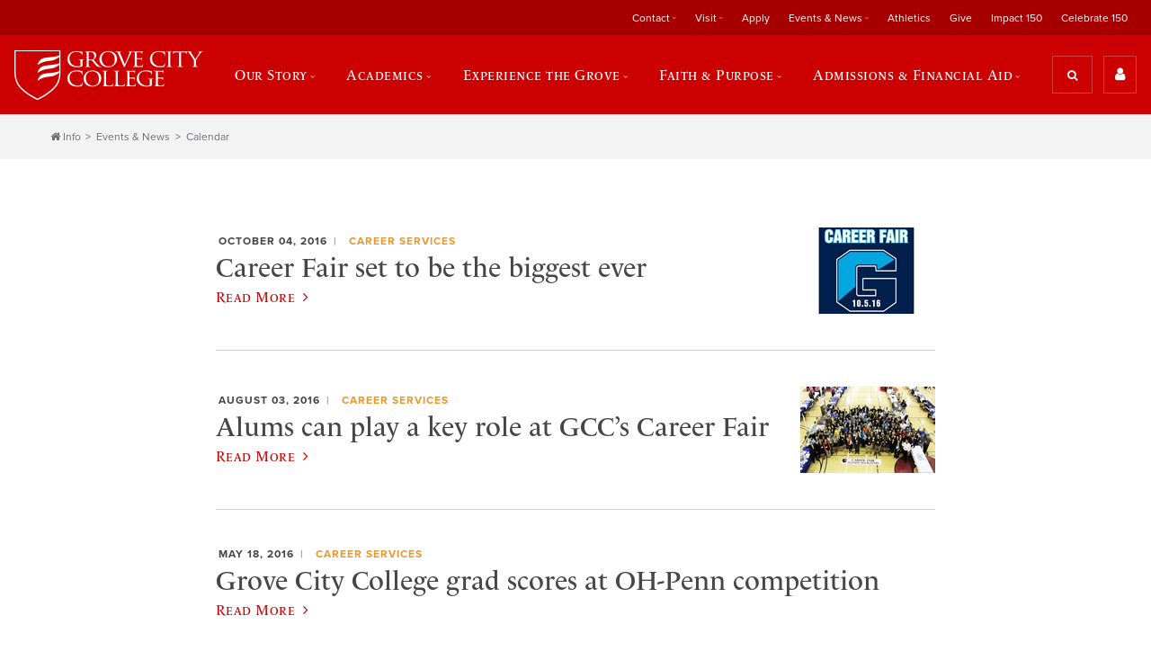

--- FILE ---
content_type: text/html; charset=utf-8
request_url: https://www.gcc.edu/Home/News-Archive/News-Article/PgrID/1699/PageID/9/pid/1699/evl/0/categoryid/56/categoryname/career-services
body_size: 71713
content:
<!DOCTYPE html>
<html  lang="en-US">
<head id="Head"><meta content="text/html; charset=UTF-8" http-equiv="Content-Type" />

<meta name="viewport" content="width=device-width, initial-scale=1.0">

<link rel="stylesheet" href="https://use.typekit.net/ici6coc.css">

<link rel="stylesheet" href="https://use.fontawesome.com/4fae62d6ea.css">

<!-- begin CBE code -->
<script>
    (function(a,b,c,d,e,f,g) {
    a[e] = a[e] || function() {(a[e].q = a[e].q || []).push(arguments)};f=b.createElement(c);
    g=b.getElementsByTagName(c)[0];f.async=1;f.src=d+"/cbe/cbe.js";g.parentNode.insertBefore(f,g);
    })(window,document,"script","https://cbe.capturehighered.net","_cbe");

    _cbe("create","e0d51135");
    _cbe("log","pageview");
</script>
<!-- end CBE code -->

<!-- Google Tag Manager -->
<script>(function(w,d,s,l,i){w[l]=w[l]||[];w[l].push({'gtm.start':
new Date().getTime(),event:'gtm.js'});var f=d.getElementsByTagName(s)[0],
j=d.createElement(s),dl=l!='dataLayer'?'&l='+l:'';j.async=true;j.src=
'https://www.googletagmanager.com/gtm.js?id='+i+dl;f.parentNode.insertBefore(j,f);
})(window,document,'script','dataLayer','GTM-P2XJBWZ');</script>
<!-- End Google Tag Manager -->

<!-- Google tag (gtag.js) -->
<script async src="https://www.googletagmanager.com/gtag/js?id=G-SDG851JYLH"></script>
<script>
  window.dataLayer = window.dataLayer || [];
  function gtag(){dataLayer.push(arguments);}
  gtag('js', new Date());

  gtag('config', 'G-SDG851JYLH');
</script>
<!-- End Google tag (gtag.js) -->
<title>
	 Grove City College
</title><meta id="MetaRobots" name="ROBOTS" content="INDEX, FOLLOW" /><link href="/Resources/Shared/stylesheets/dnndefault/7.0.0/default.css?cdv=1222" type="text/css" rel="stylesheet"/><link href="/Resources/Search/SearchSkinObjectPreview.css?cdv=1222" type="text/css" rel="stylesheet"/><link href="/Portals/_default/skins/grove/skin.css?cdv=1222" type="text/css" rel="stylesheet"/><link href="/DesktopModules/EasyDNNnews/Templates/_default/Ozone/Ozone.css?cdv=1222" type="text/css" rel="stylesheet"/><link href="/Portals/0/portal.css?cdv=1222" type="text/css" rel="stylesheet"/><link href="/DesktopModules/EasyDNNNews/static/rateit/css/rateit.css?cdv=1222" type="text/css" rel="stylesheet"/><link href="/DesktopModules/EasyDNNNews/static/common/common.css?cdv=1222" type="text/css" rel="stylesheet"/><script src="/DesktopModules/EasyDNNNews/static/eds_jquery/eds_jq.js?cdv=1222" type="text/javascript"></script><script src="/Resources/libraries/jQuery/03_05_01/jquery.js?cdv=1222" type="text/javascript"></script><script src="/Resources/libraries/jQuery-Migrate/03_02_00/jquery-migrate.js?cdv=1222" type="text/javascript"></script><script src="/Resources/libraries/jQuery-UI/01_12_01/jquery-ui.js?cdv=1222" type="text/javascript"></script><link rel='SHORTCUT ICON' href='/Portals/0/favicon2.ico?ver=YAYNUauHSRuGuyTHR0TUjA%3d%3d' type='image/x-icon' /><meta name="eds__GmapsInitData" content="{&quot;instanceGlobal&quot;:&quot;EasyDnnSolutions1_1_instance&quot;,&quot;google&quot;:{&quot;maps&quot;:{&quot;api&quot;:{&quot;key&quot;:&quot;&quot;,&quot;libraries&quot;:[&quot;geometry&quot;,&quot;places&quot;]}}}}" /><script async type='text/javascript' src='https://dnnapi.com/analytics/js/2026256.js'></script><meta name="viewport" content="initial-scale=1.0,width=device-width" /></head>
<body id="Body">
    
    <form method="post" action="/Home/News-Archive/News-Article/PgrID/1699/PageID/9/pid/1699/evl/0/categoryid/56/categoryname/career-services" id="Form" enctype="multipart/form-data">
<div class="aspNetHidden">
<input type="hidden" name="__EVENTTARGET" id="__EVENTTARGET" value="" />
<input type="hidden" name="__EVENTARGUMENT" id="__EVENTARGUMENT" value="" />
<input type="hidden" name="__VIEWSTATE" id="__VIEWSTATE" value="e4e/0kqjfgsYBtr9z1gQVUIt7Tm2Ob2K9Mu/VTjMByON+34v609e6ktUnHOfdHuQkHJmwH1FrfZx/5tnH81/XEotu6UCDAF3EtDiBJdP2wpObU3OQgAs5+QaYw71bYhh89GUvmuqORCf+fj9kfmPh4OqHLzed2NJsQQXOY4zy7OvshA85GqSLLmsAfIL+xU0WRl+oQhjb/rUMOyCSZM+nLNHZiREmcczq2dvNGwqQl0Hk8D1ChiKPzAPauJGeg64cgU7oAC8j5jzOrrcpGjYCzyRkTsx7yz6H26sgZXQ1vNlpIuTYvQcMmsx+4IV6Ik2CNrXYUDlHs3X1+AtubP/eh0D26wqxNoLNvxyoQbkOyeYWf09B8yenR9Q1BjjkuqBu4Jum8ng0yg6tMzI4TIxPGvI2Rw=" />
</div>

<script type="text/javascript">
//<![CDATA[
var theForm = document.forms['Form'];
if (!theForm) {
    theForm = document.Form;
}
function __doPostBack(eventTarget, eventArgument) {
    if (!theForm.onsubmit || (theForm.onsubmit() != false)) {
        theForm.__EVENTTARGET.value = eventTarget;
        theForm.__EVENTARGUMENT.value = eventArgument;
        theForm.submit();
    }
}
//]]>
</script>


<script src="/WebResource.axd?d=pynGkmcFUV0HBrEA_6dLNjkIOw0VpiNUBwt2OjmVqJcwBiO-FGHDmmBQHTM1&amp;t=638285921964787378" type="text/javascript"></script>


<script src="/ScriptResource.axd?d=NJmAwtEo3Io-YqBJ9v2sLVXnv6nko9rO5nvujHlTNskRouLI_O-P_p4lf-x1MT_2wiQO6ditr3FQX0N3fILSdqlhLfDdvoZs3NVBwBAH3BKLQ843Pa2ozl8cv7yORbSuf8baMg2&amp;t=13798092" type="text/javascript"></script>
<script src="/ScriptResource.axd?d=dwY9oWetJoK3AbdxoJPqoljy77W6aSoInOUiFM43e_16lpQsOAPwF9MuZqnKYTmo3-5foz6nMoFQ-z2cRIuwhsH4fEU57iWMyweMKYmV95q__Kj1EtB1gFBSuG2zcA-pLIGsTFHI7Z7NSz7R0&amp;t=13798092" type="text/javascript"></script>
<div class="aspNetHidden">

	<input type="hidden" name="__VIEWSTATEGENERATOR" id="__VIEWSTATEGENERATOR" value="CA0B0334" />
	<input type="hidden" name="__VIEWSTATEENCRYPTED" id="__VIEWSTATEENCRYPTED" value="" />
	<input type="hidden" name="__EVENTVALIDATION" id="__EVENTVALIDATION" value="qXIVYPpNz43D1c66Lqq+4W4UYeN/Xm7q5/YQr6CoRhGpwdFhP8EUrw8SMlBrblk0k/Jzbz2qFbnO6bsqdJ2lVYxzw4H2Ao3BcrtdkOeyKp3RjbcwLlbIl+xOSdnBu23NQKJmWSI/r6XGJUQvscByf/NIfis=" />
</div><script src="/js/dnn.js?cdv=1222" type="text/javascript"></script><script src="/js/dnn.modalpopup.js?cdv=1222" type="text/javascript"></script><script src="/js/dnncore.js?cdv=1222" type="text/javascript"></script><script src="/Resources/Search/SearchSkinObjectPreview.js?cdv=1222" type="text/javascript"></script><script src="/js/dnn.servicesframework.js?cdv=1222" type="text/javascript"></script><script src="/DesktopModules/EasyDNNNews/static/rateit/js/jquery.rateit_2.2.js?cdv=1222" type="text/javascript"></script><script src="/DesktopModules/EasyDNNNews/static/EasyDnnSolutions/EasyDnnSolutions_1.1_2.2.js?cdv=1222" type="text/javascript"></script>
<script type="text/javascript">
//<![CDATA[
Sys.WebForms.PageRequestManager._initialize('ScriptManager', 'Form', [], [], [], 90, '');
//]]>
</script>

        
        
        



<!-- Google Tag Manager (noscript) -->
<noscript>
<iframe src="https://www.googletagmanager.com/ns.html?id=GTM-P2XJBWZ" height="0" width="0" style="display:none;visibility:hidden"></iframe>
</noscript>
<!-- End Google Tag Manager (noscript) -->

<div class="overflow">
    <header>
    <div class="secondary">
        <div class="wrapper">
            <a href="/" class="logo">
                <img src="/Portals/0/gcc-logo-primary-1x.png" alt="logo" class="logo__img" />
            </a>
            <!-- Secondary Navigation -->
            <!-- Secondary Navigation -->

<nav class="secondary__nav">
    <ul class="secondary__list">
  <li class="secondary__item" data-state="inactive"><a class="secondary__link" data-state="inactive" href="https://www.gcc.edu/Info/Contact">Contact</a><ul class="secondary__list--child" style="display: none;">
      <li class="secondary__item--child"><a class="secondary__link--child" href="https://www.gcc.edu/Info/Contact/Request-Information">Request Information</a></li>
      <li class="secondary__item--child"><a class="secondary__link--child" href="https://www.gcc.edu/Info/Contact/Staff-Directory">Staff Directory</a></li>
      <li class="secondary__item--child"><a class="secondary__link--child" href="https://www.gcc.edu/Home/Academics/Faculty-Directory">Faculty Directory</a></li>
      <li class="secondary__item--child"><a class="secondary__link--child" href="https://www.gcc.edu/Utility/Offices/Offices-of-Marketing-Communications/Media-Kit">Media Kit</a></li>
      <li class="secondary__item--child"><a class="secondary__link--child" href="https://www.gcc.edu/Info/Contact">Contact Us</a></li>
    </ul>
  </li>
  <li class="secondary__item" data-state="inactive"><a class="secondary__link" data-state="inactive" href="https://www.gcc.edu/Info/Visit">Visit</a><ul class="secondary__list--child" style="display: none;">
      <li class="secondary__item--child"><a class="secondary__link--child" href="https://www.gcc.edu/Info/Visit">Visit Us</a></li>
      <li class="secondary__item--child"><a class="secondary__link--child" href="https://www.gcc.edu/Info/Visit/Daily-Visit-Options">Daily Visit Options</a></li>
      <li class="secondary__item--child"><a class="secondary__link--child" href="https://www.gcc.edu/Info/Visit/Open-Houses">Open Houses</a></li>
      <li class="secondary__item--child"><a class="secondary__link--child" href="https://www.youvisit.com/tour/grovecitycollege">Virtual Tour</a></li>
      <li class="secondary__item--child"><a class="secondary__link--child" href="https://www.gcc.edu/Info/Visit/Group-Visit">Group Visit</a></li>
      <li class="secondary__item--child"><a class="secondary__link--child" href="https://www.gcc.edu/Info/Visit/Summer-Camps">Summer Camps</a></li>
      <li class="secondary__item--child"><a class="secondary__link--child" href="https://www.gcc.edu/Info/Visit/Meet-us-on-the-road">Meet us on the road</a></li>
      <li class="secondary__item--child"><a class="secondary__link--child" href="https://www.gcc.edu/Info/Visit/Driving-Directions">Driving Directions</a></li>
      <li class="secondary__item--child"><a class="secondary__link--child" href="http://www.gcc.edu/Portals/0/GCC-CampusMap.pdf">Campus Map</a></li>
      <li class="secondary__item--child"><a class="secondary__link--child" href="https://www.gcc.edu/Info/Visit/Accommodations">Accommodations</a></li>
      <li class="secondary__item--child"><a class="secondary__link--child" href="https://www.gcc.edu/Info/Visit/Dining">Dining</a></li>
      <li class="secondary__item--child"><a class="secondary__link--child" href="https://www.gcc.edu/Info/Visit/Regional-Attractions">Regional Attractions</a></li>
    </ul>
  </li>
  <li class="secondary__item" data-state="inactive"><a class="secondary__link" data-state="inactive" href="https://www.gcc.edu/Home/Admissions-Financial-Aid/Applying-to-Grove-City-College">Apply</a></li>
  <li class="secondary__item" data-state="inactive"><a class="secondary__link" data-state="inactive" href="https://www.gcc.edu/Info/Events-News">Events &amp; News</a><ul class="secondary__list--child" style="display: none;">
      <li class="secondary__item--child"><a class="secondary__link--child" href="https://www.gcc.edu/Info/Events-News">Events &amp; News</a></li>
      <li class="secondary__item--child"><a class="secondary__link--child" href="http://alumni.gcc.edu/s/1472/17/events.aspx?sid=1472&amp;gid=1&amp;pgid=1266">Alumni &amp; Friends Events</a></li>
      <li class="secondary__item--child"><a class="secondary__link--child" href="https://www.gcc.edu/Info/Events-News/Calendar">Calendar</a></li>
      <li class="secondary__item--child"><a class="secondary__link--child" href="https://www.gcc.edu/Info/Visit/Open-Houses">Open Houses</a></li>
      <li class="secondary__item--child"><a class="secondary__link--child" href="https://www.gcc.edu/Info/Events-News/Commencement-2026">Commencement 2026</a></li>
      <li class="secondary__item--child"><a class="secondary__link--child" href="https://www.gcc.edu/Info/Events-News/Commencement-Archive">Commencement Archive</a></li>
      <li class="secondary__item--child"><a class="secondary__link--child" href="https://www.gcc.edu/Info/Events-News/Student-Publications">Student Publications</a></li>
      <li class="secondary__item--child"><a class="secondary__link--child" href="https://www.gcc.edu/Utility/Offices/Offices-of-Marketing-Communications/Media-Coverage">Media Coverage</a></li>
      <li class="secondary__item--child"><a class="secondary__link--child" href="https://www.gcc.edu/Info/Events-News/News-Releases">News Releases</a></li>
      <li class="secondary__item--child"><a class="secondary__link--child" href="https://issuu.com/grovecitycollege/stacks/99fbe0dc411946b391de90047c479d2e">GeDunk Alumni Magazine</a></li>
      <li class="secondary__item--child"><a class="secondary__link--child" href="https://www.gcc.edu/Info/Events-News/Live-Recorded-Events">Live &amp; Recorded Events</a></li>
      <li class="secondary__item--child"><a class="secondary__link--child" href="https://www.gcc.edu/Info/Events-News/Life-of-the-Mind-Lectures">Life of the Mind Lectures</a></li>
    </ul>
  </li>
  <li class="secondary__item" data-state="inactive"><a class="secondary__link" data-state="inactive" href="http://athletics.gcc.edu/">Athletics</a></li>
  <li class="secondary__item" data-state="inactive"><a class="secondary__link" data-state="inactive" href="https://securelb.imodules.com/s/1472/index.aspx?sid=1472&amp;gid=1&amp;pgid=683&amp;cid=1644">Give</a></li>
  <li class="secondary__item" data-state="inactive"><a class="secondary__link" data-state="inactive" href="https://www.giving.gcc.edu/s/1472/23/home.aspx">Impact 150</a></li>
  <li class="secondary__item" data-state="inactive"><a class="secondary__link" data-state="inactive" href="https://www.gcc.edu/Celebrate-150">Celebrate 150</a></li>
</ul>
</nav>
        </div>
    </div>

    <div class="primary">
        <div class="wrapper">
            <a href="/" class="logo">
                <img src="/Portals/0/gcc-logo-primary-1x.png" alt="logo" class="logo__img" />
            </a>

            <!-- Primary Navigation -->
            <!-- Primary Navigation -->

<nav class="primary__nav">
    <ul class="primary__list">
  <div class="close-btn" data-state="inactive"><img srcset="/Portals/0/Images/close-icon-1x.png, /Portals/0/Images/close-icon-2x.png 2x" src="/Portals/0/Images/close-icon-1x.png.png" alt="close"></div>
  <li class="primary__item" data-state="inactive"><a class="primary__link" data-state="inactive" href="https://www.gcc.edu/Home/Our-Story">Our Story</a><div class="primary__list-wrapper" style="display: none;">
      <div class="primary__list-wrapper--child">
        <div class="primary__callout">
          <div class="primary__callout-title">Our Story</div>
          <div class="primary__callout-desc">Built on American values.</div><a class="btn-primary" href="https://www.gcc.edu/Home/Our-Story">
                                    Learn More
                                </a></div>
        <ul class="primary__list--child" style="display: none;">
          <li class="primary__item--child"><a class="primary__link--child" href="https://www.gcc.edu/Home/Our-Story/Distinctives">Our Distinctives</a></li>
          <li class="primary__item--child"><a class="primary__link--child" href="https://www.gcc.edu/Home/Our-Story/History">History</a></li>
          <li class="primary__item--child"><a class="primary__link--child" href="https://www.gcc.edu/Home/Our-Story/Faith-Freedom">Faith &amp; Freedom</a></li>
          <li class="primary__item--child"><a class="primary__link--child" href="https://www.gcc.edu/Home/Our-Story/By-the-Numbers">By the Numbers</a></li>
          <li class="primary__item--child"><a class="primary__link--child" href="https://www.gcc.edu/Home/Our-Story/Leadership-Teams">Leadership Teams</a></li>
          <li class="primary__item--child"><a class="primary__link--child" href="http://alumni.gcc.edu/s/1472/17/interior.aspx?sid=1472&amp;gid=1&amp;pgid=794">Our Alumni</a></li>
          <li class="primary__item--child"><a class="primary__link--child" href="https://www.gcc.edu/Home/Our-Story/The-Institute-for-Faith-Freedom">The Institute for Faith &amp; Freedom</a></li>
          <li class="primary__item--child"><a class="primary__link--child" href="https://www.gcc.edu/Center-Entrepreneurship-Innovation">Center for Entrepreneurship + Innovation</a></li>
          <li class="primary__item--child"><a class="primary__link--child" href="https://www.gcc.edu/Home/Our-Story/Center-for-Rural-Ministry">Center for Rural Ministry</a></li>
        </ul>
      </div>
    </div>
  </li>
  <li class="primary__item" data-state="inactive"><a class="primary__link" data-state="inactive" href="https://www.gcc.edu/Home/Academics">Academics</a><div class="primary__list-wrapper" style="display: none;">
      <div class="primary__list-wrapper--child">
        <div class="primary__callout">
          <div class="primary__callout-title">Academics</div>
          <div class="primary__callout-desc">Educating the entire you.</div><a class="btn-primary" href="https://www.gcc.edu/Home/Academics">
                                    Learn More
                                </a></div>
        <ul class="primary__list--child" style="display: none;">
          <li class="primary__item--child"><a class="primary__link--child" href="https://www.gcc.edu/Home/Academics/Majors-Departments">Majors &amp; Departments</a></li>
          <li class="primary__item--child"><a class="primary__link--child" href="https://www.gcc.edu/Home/Academics/Grad-School-Prep">Grad School Prep</a></li>
          <li class="primary__item--child"><a class="primary__link--child" href="https://www.gcc.edu/Home/Academics/Study-Abroad-Programs">Study Abroad Programs</a></li>
          <li class="primary__item--child"><a class="primary__link--child" href="https://www.gcc.edu/Home/Academics/Graduate-Online-Programs">Graduate &amp; Online Programs</a></li>
          <li class="primary__item--child"><a class="primary__link--child" href="https://www.gcc.edu/Home/Academics/Faculty-Directory">Faculty Directory</a></li>
          <li class="primary__item--child"><a class="primary__link--child" href="https://www.gcc.edu/Home/Academics/Academic-Resource-Center">Academic Resource Center</a></li>
          <li class="primary__item--child"><a class="primary__link--child" href="https://www.gcc.edu/Home/Academics/Accreditations-Affiliations">Accreditations &amp; Affiliations</a></li>
          <li class="primary__item--child"><a class="primary__link--child" href="https://www.gcc.edu/Utility/Offices/Registrar/Transcript-Request">Request a Transcript</a></li>
          <li class="primary__item--child"><a class="primary__link--child" href="https://www.gcc.edu/Home/Admissions-Financial-Aid/Applying-to-Grove-City-College/How-To-Apply/Dual-Enrollment-Program">Dual Enrollment Program</a></li>
          <li class="primary__item--child"><a class="primary__link--child" href="https://www.gcc.edu/Utility/Offices/Registrar/Undergraduate-Online-Courses">Online Courses</a></li>
        </ul>
      </div>
    </div>
  </li>
  <li class="primary__item" data-state="inactive"><a class="primary__link" data-state="inactive" href="https://www.gcc.edu/Home/Experience-the-Grove">Experience the Grove</a><div class="primary__list-wrapper" style="display: none;">
      <div class="primary__list-wrapper--child">
        <div class="primary__callout">
          <div class="primary__callout-title">Experience the Grove</div>
          <div class="primary__callout-desc">A community so unique, we have our own name.</div><a class="btn-primary" href="https://www.gcc.edu/Home/Experience-the-Grove">
                                    Learn More
                                </a></div>
        <ul class="primary__list--child" style="display: none;">
          <li class="primary__item--child"><a class="primary__link--child" href="https://www.gcc.edu/Home/Experience-the-Grove/Organizations-Clubs">Organizations &amp; Clubs</a></li>
          <li class="primary__item--child"><a class="primary__link--child" href="https://www.gcc.edu/Home/Experience-the-Grove/Campus-Life">Campus Life</a></li>
          <li class="primary__item--child"><a class="primary__link--child" href="http://athletics.gcc.edu/">Athletics</a></li>
          <li class="primary__item--child"><a class="primary__link--child" href="https://www.gcc.edu/Home/Experience-Grove/Facilities">Facilities</a></li>
          <li class="primary__item--child"><a class="primary__link--child" href="https://www.youvisit.com/tour/grovecitycollege">Virtual Tour</a></li>
        </ul>
      </div>
    </div>
  </li>
  <li class="primary__item" data-state="inactive"><a class="primary__link" data-state="inactive" href="https://www.gcc.edu/Home/Faith-Purpose">Faith &amp; Purpose</a><div class="primary__list-wrapper" style="display: none;">
      <div class="primary__list-wrapper--child">
        <div class="primary__callout">
          <div class="primary__callout-title">Faith &amp; Purpose</div>
          <div class="primary__callout-desc">Who will you become?</div><a class="btn-primary" href="https://www.gcc.edu/Home/Faith-Purpose">
                                    Learn More
                                </a></div>
        <ul class="primary__list--child" style="display: none;">
          <li class="primary__item--child"><a class="primary__link--child" href="https://www.gcc.edu/Home/Faith-Purpose/Christian-Formation">Christian Formation</a></li>
          <li class="primary__item--child"><a class="primary__link--child" href="https://www.gcc.edu/Home/Faith-Purpose/Find-Your-Calling">Find Your Calling</a></li>
          <li class="primary__item--child"><a class="primary__link--child" href="https://vimeo.com/showcase/11072383">Chapel Livestream</a></li>
          <li class="primary__item--child"><a class="primary__link--child" href="https://www.gcc.edu/Home/Our-Story/Faith-Freedom/Vision-Mission-Values">Vision, Mission &amp; Values</a></li>
          <li class="primary__item--child"><a class="primary__link--child" href="https://www.gcc.edu/Home/Our-Story/Faith-Freedom/Statement-of-Faith">Statement of Faith</a></li>
        </ul>
      </div>
    </div>
  </li>
  <li class="primary__item" data-state="inactive"><a class="primary__link" data-state="inactive" href="https://www.gcc.edu/Home/Admissions-Financial-Aid">Admissions &amp; Financial Aid</a><div class="primary__list-wrapper" style="display: none;">
      <div class="primary__list-wrapper--child">
        <div class="primary__callout">
          <div class="primary__callout-title">Admissions &amp; Financial Aid</div>
          <div class="primary__callout-desc">You'll get more than what you pay for.</div><a class="btn-primary" href="https://www.gcc.edu/Home/Admissions-Financial-Aid">
                                    Learn More
                                </a></div>
        <ul class="primary__list--child" style="display: none;">
          <li class="primary__item--child"><a class="primary__link--child" href="https://www.gcc.edu/Home/Admissions-Financial-Aid">Admissions &amp; Financial Aid</a></li>
          <li class="primary__item--child"><a class="primary__link--child" href="https://www.gcc.edu/Home/Our-Story/Our-Distinctives/Why-Grove-City-College">Why Grove City College?</a></li>
          <li class="primary__item--child"><a class="primary__link--child" href="https://www.gcc.edu/Info/Visit">Visit Us</a></li>
          <li class="primary__item--child"><a class="primary__link--child" href="https://www.gcc.edu/Home/Admissions-Financial-Aid/Financial-Aid-Scholarships">Financial Aid &amp; Scholarships</a></li>
          <li class="primary__item--child"><a class="primary__link--child" href="https://www.gcc.edu/Home/Admissions-Financial-Aid/Applying-to-Grove-City-College">Applying to Grove City College</a></li>
          <li class="primary__item--child"><a class="primary__link--child" href="https://www.gcc.edu/Utility/Info-For/New-Students/Accepted-Students">Accepted Students</a></li>
          <li class="primary__item--child"><a class="primary__link--child" href="https://www.gcc.edu/Home/Admissions-Financial-Aid/Applying-to-Grove-City-College/How-To-Apply/Dual-Enrollment-Program">Dual Enrollment Program</a></li>
          <li class="primary__item--child"><a class="primary__link--child" href="https://www.gcc.edu/Utility/Offices/Registrar/Undergraduate-Online-Courses">Online Courses</a></li>
          <li class="primary__item--child"><a class="primary__link--child" href="https://www.gcc.edu/Home/Admissions-Financial-Aid/College-Search-Resources">College Search Resources</a></li>
          <li class="primary__item--child"><a class="primary__link--child" href="https://www.gcc.edu/Home/Admissions-Financial-Aid/Meet-the-Admissions-Staff">Meet the Admissions Staff</a></li>
        </ul>
      </div>
    </div>
  </li>
</ul>
</nav>
            <div class="search-utility-wrapper">
                <div id="dnn_HeaderSearchUtilityPane"><div class="DnnModule DnnModule-DNN_HTML DnnModule-1670 DnnVersionableControl"><a name="1670"></a><div id="dnn_ctr1670_ContentPane" class="clearfix module-clean"><!-- Start_Module_1670 --><div id="dnn_ctr1670_ModuleContent" class="DNNModuleContent ModDNNHTMLC">
	<div id="dnn_ctr1670_HtmlModule_lblContent"><div class="search-btn search-utility__btn" data-state="inactive">
	<i class="fa fa-search" aria-hidden="true"></i>
	<span class="search-btn__label">Search</span>
</div>
<div class="utility-btn" data-state="inactive">
	<i class="fa fa-user" aria-hidden="true"></i>
</div>
<div class="utility-btn-mobile search-utility__btn" data-state="inactive">
	<i class="fa fa-user" aria-hidden="true"></i>
</div>
<div class="menu-btn utility-btn-mobile search-utility__btn" data-state="inactive">
	<i class="fa fa-bars" aria-hidden="true"></i>
</div></div>




</div><!-- End_Module_1670 --></div>

















</div></div>
            </div>
        </div>
    </div>

    <!-- searchbox -->
    <div class="searchbox" role="search" data-state="inactive">
        <div class="wrapper">
            <label for="search_term" class="searchbox__label">Site Search</label>
            <span id="dnn_dnnSearch_ClassicSearch">
    
    
    <span class="searchInputContainer" data-moreresults="See More Results" data-noresult="No Results Found">
        <input name="dnn$dnnSearch$txtSearch" type="text" maxlength="255" size="20" id="dnn_dnnSearch_txtSearch" class="NormalTextBox" aria-label="Search" autocomplete="off" placeholder="Search..." />
        <a class="dnnSearchBoxClearText" title="Clear search text"></a>
    </span>
    <a id="dnn_dnnSearch_cmdSearch" class="SkinObject" href="javascript:__doPostBack(&#39;dnn$dnnSearch$cmdSearch&#39;,&#39;&#39;)">Search</a>
</span>


<script type="text/javascript">
    $(function() {
        if (typeof dnn != "undefined" && typeof dnn.searchSkinObject != "undefined") {
            var searchSkinObject = new dnn.searchSkinObject({
                delayTriggerAutoSearch : 400,
                minCharRequiredTriggerAutoSearch : 2,
                searchType: 'S',
                enableWildSearch: true,
                cultureCode: 'en-US',
                portalId: -1
                }
            );
            searchSkinObject.init();
            
            
            // attach classic search
            var siteBtn = $('#dnn_dnnSearch_SiteRadioButton');
            var webBtn = $('#dnn_dnnSearch_WebRadioButton');
            var clickHandler = function() {
                if (siteBtn.is(':checked')) searchSkinObject.settings.searchType = 'S';
                else searchSkinObject.settings.searchType = 'W';
            };
            siteBtn.on('change', clickHandler);
            webBtn.on('change', clickHandler);
            
            
        }
    });
</script>

            <div id="dnn_HeaderQuickLinksPane"><div class="DnnModule DnnModule-DNN_HTML DnnModule-1684 DnnVersionableControl"><a name="1684"></a><div id="dnn_ctr1684_ContentPane" class="clearfix module-clean"><!-- Start_Module_1684 --><div id="dnn_ctr1684_ModuleContent" class="DNNModuleContent ModDNNHTMLC">
	<div id="dnn_ctr1684_HtmlModule_lblContent"><ul class="quick-links">
	<li class="quick-links__item">
	Top Searches:
	</li>
	<li class="quick-links__item">
	<a class="quick-links__link" href="/Home/Academics/Majors-Departments">
	Programs
	</a>
	</li>
	<li class="quick-links__item">
	<a class="quick-links__link" href="http://athletics.gcc.edu/" target="_blank">
	Athletics
	</a>
	</li>
	<li class="quick-links__item">
	<a class="quick-links__link" href="http://www.youvisit.com/tour/grovecitycollege?tourid=tour1_10_05_15_71415&pl=v&m_prompt=1" target="_blank">
	Virtual Tour
	</a>
	</li>
	<li class="quick-links__item">
	<a class="quick-links__link" href="/Home/Academics/Faculty-Directory">
	Faculty Directory
	</a>
	</li>
</ul></div>




</div><!-- End_Module_1684 --></div>

















</div></div>
        </div>
    </div>

    <div class="utility">
        <div class="wrapper">
            <!-- Utility Navigation -->
            <!-- Utility Navigation -->

<nav class="utility__nav">
	<ul class="utility__list" data-state="active">
  <div class="close-btn" data-state="inactive"><img srcset="/Portals/0/Images/close-icon-1x.png, /Portals/0/Images/close-icon-2x.png 2x" src="/Portals/0/Images/close-icon-1x.png.png" alt="close"></div>
  <li class="utility__item" data-state="inactive"><a class="utility__link" data-state="inactive" href="https://www.gcc.edu/Utility/Portals">Portals</a><ul class="utility__list--child">
      <li class="utility__item--child"><a class="utility__link--child" href="https://my.gcc.edu/ics">My GCC</a></li>
      <li class="utility__item--child"><a class="utility__link--child" href="http://alumni.gcc.edu/s/1472/start.aspx">Alumni Login</a></li>
    </ul>
  </li>
  <li class="utility__item" data-state="inactive"><a class="utility__link" data-state="inactive" href="https://www.gcc.edu/Utility/Info-For">Info For</a><ul class="utility__list--child">
      <li class="utility__item--child"><a class="utility__link--child" href="https://www.gcc.edu/Utility/Info-For/Parents-Guardians">Parents &amp; Guardians</a></li>
      <li class="utility__item--child"><a class="utility__link--child" href="http://alumni.gcc.edu/s/1472/start.aspx">Alumni &amp; Friends</a></li>
      <li class="utility__item--child"><a class="utility__link--child" href="http://www.giving.gcc.edu">Donors</a></li>
      <li class="utility__item--child"><a class="utility__link--child" href="https://www.gcc.edu/Utility/Info-For/Educators">Educators</a></li>
      <li class="utility__item--child"><a class="utility__link--child" href="https://www.gcc.edu/Utility/Info-For/Employers">Employers</a></li>
      <li class="utility__item--child"><a class="utility__link--child" href="https://www.gcc.edu/Utility/Info-For/New-Students">New Students</a></li>
    </ul>
  </li>
  <li class="utility__item" data-state="inactive"><a class="utility__link" data-state="inactive" href="https://www.gcc.edu/Utility/Offices">Offices</a><ul class="utility__list--child">
      <li class="utility__item--child"><a class="utility__link--child" href="https://www.gcc.edu/Utility/Offices/Institutional-Advancement">Institutional Advancement</a></li>
      <li class="utility__item--child"><a class="utility__link--child" href="https://www.gcc.edu/Utility/Offices/Bookstore">Bookstore</a></li>
      <li class="utility__item--child"><a class="utility__link--child" href="https://www.gcc.edu/Utility/Offices/Registrar">Registrar</a></li>
      <li class="utility__item--child"><a class="utility__link--child" href="https://www.gcc.edu/Utility/Offices/Office-of-Admissions">Office of Admissions</a></li>
      <li class="utility__item--child"><a class="utility__link--child" href="https://www.gcc.edu/Utility/Offices/Office-of-Financial-Aid">Office of Financial Aid</a></li>
      <li class="utility__item--child"><a class="utility__link--child" href="https://www.gcc.edu/Utility/Offices/Office-of-Career-Services">Office of Career Services</a></li>
      <li class="utility__item--child"><a class="utility__link--child" href="https://www.gcc.edu/Utility/Offices/Stan-Karen-Johnson-Office-of-Global-Programs">Stan &amp; Karen Johnson Office of Global Programs</a></li>
      <li class="utility__item--child"><a class="utility__link--child" href="https://www.gcc.edu/Utility/Offices/Imago-Dei-Office">Imago Dei Office</a></li>
      <li class="utility__item--child"><a class="utility__link--child" href="https://www.gcc.edu/Utility/Offices/Offices-of-Marketing-Communications">Offices of Marketing &amp; Communications</a></li>
      <li class="utility__item--child"><a class="utility__link--child" href="https://www.gcc.edu/Utility/Offices/Information-Technology-Services">Information Technology Services (ITS)</a></li>
      <li class="utility__item--child"><a class="utility__link--child" href="https://www.gcc.edu/Utility/Offices/Residence-Life">Residence Life</a></li>
      <li class="utility__item--child"><a class="utility__link--child" href="https://www.gcc.edu/Utility/Offices/Zerbe-Health-Wellness-Center">Zerbe Health &amp; Wellness Center</a></li>
      <li class="utility__item--child"><a class="utility__link--child" href="https://www.gcc.edu/Utility/Offices/Counseling-Center">Counseling Center</a></li>
    </ul>
  </li>
</ul>
</nav>
        </div>
    </div>

</header>
    <main class="news-detail-page">  
        <nav class="breadcrumbs">
    <div class="wrapper">
        <ul class="breadcrumbs__list">
			<li class="breadcrumbs__item"><a href="/Info" class="breadcrumbs__link">Info</a></li>
			<li class="breadcrumbs__item"><a href="/Info/Events-News" class="breadcrumbs__link">Events &amp; News</a></li>
			<li class="breadcrumbs__item"><a href="/Info/Events-News/Calendar" class="breadcrumbs__link">Calendar</a></li>
		</ul>
    </div>
</nav>
        <section class="content content--mid">
            <div class="wrapper">
                <div id="dnn_ContentPane"><div class="DnnModule DnnModule-DNN_HTML DnnModule-1698 DnnVersionableControl"><a name="1698"></a><div id="dnn_ctr1698_ContentPane" class="clearfix module-clean"><!-- Start_Module_1698 --><div id="dnn_ctr1698_ModuleContent" class="DNNModuleContent ModDNNHTMLC">
	<div id="dnn_ctr1698_HtmlModule_lblContent"></div>




</div><!-- End_Module_1698 --></div>

















</div><div class="DnnModule DnnModule-EasyDNNnews DnnModule-1699"><a name="1699"></a><div id="dnn_ctr1699_ContentPane" class="clearfix module-clean"><!-- Start_Module_1699 --><div id="dnn_ctr1699_ModuleContent" class="DNNModuleContent ModEasyDNNnewsC">
	

<script type="text/javascript">
	/*<![CDATA[*/
	
	
	
	
	
	
	
	
	
	
	

	eds3_5_jq(function ($) {
		if (typeof edn_fluidvids != 'undefined')
			edn_fluidvids.init({
				selector: ['.edn_fluidVideo iframe'],
				players: ['www.youtube.com', 'player.vimeo.com']
			});
		
		
		

	});
	/*]]>*/
</script>



<div class="eds_news_module_1699 news eds_subCollection_news eds_news_Ozone eds_template_List_Article_News_Archive eds_templateGroup_listArticleDefault eds_styleSwitchCriteria_module-1699">
	

	

	<div id="dnn_ctr1699_ViewEasyDNNNewsMain_ctl00_pnlListArticles">
		
		
		<!--ArticleRepeat:Before:-->
<div class="edn_1699_article_list_wrapper"><!--ArticleTemplate-->

<div class="article-listing">
    <div class="content">
        <div class="article-meta">
            <span class="article-meta__date">October 04, 2016</span>
            <span class="article-meta__category"><a><a href="https://www.gcc.edu/Home/News-Archive/News-Article/category/career-services" class="Career_Services EDNcategorycolor-default">Career Services</a></a></span>
        </div><!--/.article-meta-->

        <h4 class="article-title">
            Career Fair set to be the biggest ever
        </h4>

        <div class="article-author">
            
        </div><!--/.article-author-->

        

        <a class="article-btn" href="https://www.gcc.edu/Home/News-Archive/News-Article/career-fair-set-to-be-the-biggest-ever" target="_self">
            Read More<i class="fa fa-angle-right" aria-hidden="true"></i>
        </a>

    </div><!--/.content-->
    
	<img alt="Career Fair set to be the biggest ever" src="/Portals/0/EasyDNNNews/673/images/career_fair_2016-150-150-p-L-97.jpg"/>
	
    
</div><!--/.article-listing-->

<!--ArticleTemplate-->

<div class="article-listing">
    <div class="content">
        <div class="article-meta">
            <span class="article-meta__date">August 03, 2016</span>
            <span class="article-meta__category"><a><a href="https://www.gcc.edu/Home/News-Archive/News-Article/category/career-services" class="Career_Services EDNcategorycolor-default">Career Services</a></a></span>
        </div><!--/.article-meta-->

        <h4 class="article-title">
            Alums can play a key role at GCC’s Career Fair
        </h4>

        <div class="article-author">
            
        </div><!--/.article-author-->

        

        <a class="article-btn" href="https://www.gcc.edu/Home/News-Archive/News-Article/alums-can-play-a-key-role-at-gccs-career-fair" target="_self">
            Read More<i class="fa fa-angle-right" aria-hidden="true"></i>
        </a>

    </div><!--/.content-->
    
	<img alt="Alums can play a key role at GCC’s Career Fair" src="/Portals/0/EasyDNNNews/710/images/Career-Fair-2016_web-150-150-p-L-97.jpg"/>
	
    
</div><!--/.article-listing-->

<!--ArticleTemplate-->

<div class="article-listing">
    <div class="content">
        <div class="article-meta">
            <span class="article-meta__date">May 18, 2016</span>
            <span class="article-meta__category"><a><a href="https://www.gcc.edu/Home/News-Archive/News-Article/category/career-services" class="Career_Services EDNcategorycolor-default">Career Services</a></a></span>
        </div><!--/.article-meta-->

        <h4 class="article-title">
            Grove City College grad scores at OH-Penn competition
        </h4>

        <div class="article-author">
            
        </div><!--/.article-author-->

        

        <a class="article-btn" href="https://www.gcc.edu/Home/News-Archive/News-Article/grove-city-college-grad-scores-at-oh-penn-competition" target="_self">
            Read More<i class="fa fa-angle-right" aria-hidden="true"></i>
        </a>

    </div><!--/.content-->
    
    
</div><!--/.article-listing-->

<!--ArticleTemplate-->

<div class="article-listing">
    <div class="content">
        <div class="article-meta">
            <span class="article-meta__date">May 10, 2016</span>
            <span class="article-meta__category"><a><a href="https://www.gcc.edu/Home/News-Archive/News-Article/category/career-services" class="Career_Services EDNcategorycolor-default">Career Services</a></a></span>
        </div><!--/.article-meta-->

        <h4 class="article-title">
            Business Plan Competition winners announced
        </h4>

        <div class="article-author">
            
        </div><!--/.article-author-->

        

        <a class="article-btn" href="https://www.gcc.edu/Home/News-Archive/News-Article/business-plan-competition-winners-announced" target="_self">
            Read More<i class="fa fa-angle-right" aria-hidden="true"></i>
        </a>

    </div><!--/.content-->
    
	<img alt="Business Plan Competition winners announced" src="/Portals/0/EasyDNNNews/759/images/GCC_EI_plan-150-150-p-L-97.jpg"/>
	
    
</div><!--/.article-listing-->

<!--ArticleTemplate-->

<div class="article-listing">
    <div class="content">
        <div class="article-meta">
            <span class="article-meta__date">April 22, 2016</span>
            <span class="article-meta__category"><a><a href="https://www.gcc.edu/Home/News-Archive/News-Article/category/career-services" class="Career_Services EDNcategorycolor-default">Career Services</a></a></span>
        </div><!--/.article-meta-->

        <h4 class="article-title">
            Grove City alumna is among tops in nation on CPA exam
        </h4>

        <div class="article-author">
            
        </div><!--/.article-author-->

        

        <a class="article-btn" href="https://www.gcc.edu/Home/News-Archive/News-Article/grove-city-alumna-is-among-tops-in-nation-on-cpa-exam" target="_self">
            Read More<i class="fa fa-angle-right" aria-hidden="true"></i>
        </a>

    </div><!--/.content-->
    
    
</div><!--/.article-listing-->

</div><!--ArticleRepeat:After:-->
 

		<div class="article_pager"><a class="first" href="https://www.gcc.edu/Home/News-Archive/News-Article/PgrID/1699/PageID/1/pid/1699/evl/0/categoryid/56/categoryname/career-services" aria-label="First page">First</a><a class="prev" rel="prev" href="https://www.gcc.edu/Home/News-Archive/News-Article/PgrID/1699/PageID/8/pid/1699/evl/0/categoryid/56/categoryname/career-services" aria-label="Previous page">Previous</a><a class="page"  href="https://www.gcc.edu/Home/News-Archive/News-Article/PgrID/1699/PageID/2/pid/1699/evl/0/categoryid/56/categoryname/career-services" aria-label="Page 2" >2</a><a class="page"  href="https://www.gcc.edu/Home/News-Archive/News-Article/PgrID/1699/PageID/3/pid/1699/evl/0/categoryid/56/categoryname/career-services" aria-label="Page 3" >3</a><a class="page"  href="https://www.gcc.edu/Home/News-Archive/News-Article/PgrID/1699/PageID/4/pid/1699/evl/0/categoryid/56/categoryname/career-services" aria-label="Page 4" >4</a><a class="page"  href="https://www.gcc.edu/Home/News-Archive/News-Article/PgrID/1699/PageID/5/pid/1699/evl/0/categoryid/56/categoryname/career-services" aria-label="Page 5" >5</a><a class="page"  href="https://www.gcc.edu/Home/News-Archive/News-Article/PgrID/1699/PageID/6/pid/1699/evl/0/categoryid/56/categoryname/career-services" aria-label="Page 6" >6</a><a class="page"  href="https://www.gcc.edu/Home/News-Archive/News-Article/PgrID/1699/PageID/7/pid/1699/evl/0/categoryid/56/categoryname/career-services" aria-label="Page 7" >7</a><a class="page"  rel="prev"  href="https://www.gcc.edu/Home/News-Archive/News-Article/PgrID/1699/PageID/8/pid/1699/evl/0/categoryid/56/categoryname/career-services" aria-label="Page 8" >8</a><a class="active page"  href="https://www.gcc.edu/Home/News-Archive/News-Article/PgrID/1699/PageID/9/pid/1699/evl/0/categoryid/56/categoryname/career-services" aria-label="Page 9" >9</a><a class="page"  rel="next"  href="https://www.gcc.edu/Home/News-Archive/News-Article/PgrID/1699/PageID/10/pid/1699/evl/0/categoryid/56/categoryname/career-services" aria-label="Page 10" >10</a><a class="page"  href="https://www.gcc.edu/Home/News-Archive/News-Article/PgrID/1699/PageID/11/pid/1699/evl/0/categoryid/56/categoryname/career-services" aria-label="Page 11" >11</a><a class="next" rel="next" href="https://www.gcc.edu/Home/News-Archive/News-Article/PgrID/1699/PageID/10/pid/1699/evl/0/categoryid/56/categoryname/career-services" aria-label="Next page">Next</a></div>
	
	</div>

	

	
	
	
	
</div>










</div><!-- End_Module_1699 --></div>

















</div></div>
            </div>
        </section>
    </main>
    <footer>

    <div class="wrapper">
        <!-- back to top button -->
        <div class="center">
            <button type="button" onclick="backToTopFunction()" class="btn-primary" title="Back to Top">Back to Top <i class="fa fa-angle-up" aria-hidden="true"></i></button>
        </div><!--/.center-->
        
        <div class="column--2t">
            <!-- Primary Navigation -->
            <!-- Primary Navigation -->

<nav class="footer--primary">
    <div class="wrapper">
        <div id="dnn_NAVfooterprimaryPane"><div class="DnnModule DnnModule-DNN_HTML DnnModule-1663 DnnVersionableControl"><a name="1663"></a><div id="dnn_ctr1663_ContentPane" class="clearfix module-clean"><!-- Start_Module_1663 --><div id="dnn_ctr1663_ModuleContent" class="DNNModuleContent ModDNNHTMLC">
	<div id="dnn_ctr1663_HtmlModule_lblContent"><ul class="footer--primary__list"><!-- Our Story -->
 <li class="footer--primary__item"><a class="footer--primary__link" href="/Home/Our-Story">Our Story </a>

 <ul class="footer--primary__list--child">
  <li class="footer--primary__item--child"><a class="footer--primary__link--child" href="/Home/Our-Story/Distinctives">Our Distinctives </a></li>
  <li class="footer--primary__item--child"><a class="footer--primary__link--child" href="/Home/Our-Story/History">History </a></li>
  <li class="footer--primary__item--child"><a class="footer--primary__link--child" href="/Home/Our-Story/Faith-Freedom">Faith &amp; Freedom </a></li>
  <li class="footer--primary__item--child"><a class="footer--primary__link--child" href="/Home/Our-Story/By-the-Numbers">By the Numbers </a></li>
  <li class="footer--primary__item--child"><a class="footer--primary__link--child" href="/Home/Our-Story/Leadership-Teams">Leadership Teams </a></li>
  <li class="footer--primary__item--child"><a href="/Home/Our-Story/The-Institute-for-Faith-Freedom">The Institute for Faith &amp; Freedom</a></li>
  <li class="footer--primary__item--child"><a class="footer--primary__link--child" href="/Center-Entrepreneurship-Innovation">Center for Entrepreneurship + Innovation </a></li>
  <li class="footer--primary__item--child"><a href="https://www.ruralministry.org/" target="_blank">Center for Rural Ministry</a></li>
  <li class="footer--primary__item--child"><a class="footer--primary__link--child" href="https://alumni.gcc.edu/s/1472/17/interior.aspx?sid=1472&amp;gid=1&amp;pgid=794" target="_blank">Our Alumni </a></li>
  <li class="footer--primary__item--child"><a href="/Home/Our-Story/FCC-Applications">FCC Applications</a></li>
 </ul>
 </li>
 <!-- Academics -->
 <li class="footer--primary__item"><a class="footer--primary__link" href="/Home/Academics">Academics </a>
 <ul class="footer--primary__list--child">
  <li class="footer--primary__item--child"><a class="footer--primary__link--child" href="/Home/Academics/Majors-Departments">Majors &amp; Departments </a></li>
  <li class="footer--primary__item--child"><a class="footer--primary__link--child" href="/Home/Academics/Research-Libraries">Research &amp; Libraries </a></li>
  <li class="footer--primary__item--child"><a class="footer--primary__link--child" href="/Home/Academics/Grad-School-Prep">Grad School Prep </a></li>
  <li class="footer--primary__item--child"><a class="footer--primary__link--child" href="/Home/Academics/Study-Abroad-Programs">Study Abroad Programs </a></li>
  <li class="footer--primary__item--child"><a class="footer--primary__link--child" href="/Home/Academics/Student-Alumni-Stories">Student &amp; Alumni Stories </a></li>
  <li class="footer--primary__item--child"><a class="footer--primary__link--child" href="/Home/Academics/Faculty-Directory">Faculty Directory </a></li>
  <li class="footer--primary__item--child"><a class="footer--primary__link--child" href="/Home/Academics/Academic-Resource-Center">Academic Resource Center </a></li>
  <li class="footer--primary__item--child"><a class="footer--primary__link--child" href="/Home/Academics/Accreditations-Affiliations">Accreditations &amp; Affiliations </a></li>
  <li class="footer--primary__item--child"><a class="footer--primary__link--child" href="/Utility/Offices/Registrar/Transcript-Request">Request a Transcript </a></li>
 </ul>
 </li>
 <!-- Experience the Grove -->
 <li class="footer--primary__item"><a class="footer--primary__link" href="/Home/Experience-the-Grove">Experience the Grove </a>
 <ul class="footer--primary__list--child">
  <li class="footer--primary__item--child"><a class="footer--primary__link--child" href="/Home/Experience-the-Grove/Organizations-Clubs">Organizations &amp; Clubs </a></li>
  <li class="footer--primary__item--child"><a class="footer--primary__link--child" href="/Home/Experience-the-Grove/Campus-Life">Campus Life </a></li>
  <li class="footer--primary__item--child"><a class="footer--primary__link--child" href="https://athletics.gcc.edu/" target="_blank">Athletics </a></li>
  <li class="footer--primary__item--child"><a class="footer--primary__link--child" href="/Home/Experience-Grove/Facilities">Facilities </a></li>
  <li class="footer--primary__item--child"><a class="footer--primary__link--child processed" href="https://www.youvisit.com/tour/grovecitycollege" target="_blank">Virtual Tour</a></li>
 </ul>
 </li>
 <!-- Faith & Purpose -->
 <li class="footer--primary__item"><a class="footer--primary__link" href="/Home/Faith-Purpose">Faith &amp; Purpose </a>
 <ul class="footer--primary__list--child">
  <li class="footer--primary__item--child"><a class="footer--primary__link--child" href="/Home/Faith-Purpose/Finding-Your-Calling">Find Your Calling </a></li>
  <li class="footer--primary__item--child"><a class="footer--primary__link--child" href="/Home/Faith-Purpose/Chapel-Program">Chapel Program </a></li>
  <li class="footer--primary__item--child"><a class="footer--primary__link--child" href="/Home/Faith-Purpose/Campus-Ministries">Campus Ministries </a></li>
 </ul>
 </li>
 <!-- Admission & Financial Aid -->
 <li class="footer--primary__item"><a class="footer--primary__link" href="/Home/Admissions-Financial-Aid">Admissions &amp; Financial Aid </a>
 <ul class="footer--primary__list--child">
  <li class="footer--primary__item--child"><a class="footer--primary__link--child" href="/Home/Our-Story/By-the-Numbers/Why-Choose-Grove-City-College">Why Grove City College? </a></li>
  <li class="footer--primary__item--child"><a class="footer--primary__link--child" href="/Home/Admissions-Financial-Aid/Applying-to-Grove-City-College">Applying to Grove City College </a></li>
  <li class="footer--primary__item--child"><a class="footer--primary__link--child" href="/Home/Admissions-Financial-Aid/Financial-Aid-Scholarships">Financial Aid &amp; Scholarships </a></li>
  <li class="footer--primary__item--child"><a class="footer--primary__link--child" href="/Utility/Info-For/New-Students/Accepted-Students">Accepted Students </a></li>
  <li class="footer--primary__item--child"><a class="footer--primary__link--child" href="/Home/Faith-Purpose/Find-Your-Calling">Find Your Calling </a></li>
  <li class="footer--primary__item--child"><a class="footer--primary__link--child" href="/Home/Admissions-Financial-Aid/Applying-to-Grove-City-College/How-To-Apply/Dual-Enrollment-Program">Dual Enrollment Program </a></li>
  <li class="footer--primary__item--child"><a class="footer--primary__link--child" href="/Home/Admissions-Financial-Aid/Meet-the-Admissions-Staff">Meet the Admissions Staff </a></li>
 </ul>
 </li>
</ul>
</div>




</div><!-- End_Module_1663 --></div>

















</div></div>
    </div>
</nav>

            <!-- Utility Navigation -->
            <!-- utility Navigation -->

<nav class="footer--utility">
    <div class="wrapper">
        <div id="dnn_NAVFooterUtilityPane"><div class="DnnModule DnnModule-DNN_HTML DnnModule-1664 DnnVersionableControl"><a name="1664"></a><div id="dnn_ctr1664_ContentPane" class="clearfix module-clean"><!-- Start_Module_1664 --><div id="dnn_ctr1664_ModuleContent" class="DNNModuleContent ModDNNHTMLC">
	<div id="dnn_ctr1664_HtmlModule_lblContent"><ul class="footer--utility__list">
	<li class="footer--utility__item footer--utility__item--portals"><a class="footer--utility__link"> Portals </a>
	<ul class="footer--utility__list--child">
		<li class="footer--utility__item--child"><a class="footer--utility__link--child" href="https://my.gcc.edu/ics" target="_blank">My GCC </a></li>
		<li class="footer--utility__item--child"><a class="footer--utility__link--child" href="http://alumni.gcc.edu/s/1472/17/home.aspx" target="_blank">Alumni Login </a></li>
		<li class="footer--utility__item--child"><a class="footer--utility__link--child" href="/Utility/Portals/Handshake-Career-Resource">JobGrove </a></li>
		<li class="footer--utility__item--child"><a class="footer--utility__link--child" href="/Utility/Portals/Employment">Employment </a></li>
	</ul>
	</li>
	<li class="footer--utility__item footer--utility__item--infoFor"><a class="footer--utility__link"> Info For </a>
	<ul class="footer--utility__list--child">
		<li class="footer--utility__item--child"><a class="footer--utility__link--child" href="/Utility/Info-For/Parents-Guardians">Parents & Guardians </a></li>
		<li class="footer--utility__item--child"><a class="footer--utility__link--child" href="https://alumni.gcc.edu/s/1472/17/home.aspx" target="_blank">Alumni & Friends </a></li>
		<li class="footer--utility__item--child"><a class="footer--utility__link--child" href="https://www.giving.gcc.edu/" target="_blank">Donors </a></li>
		<li class="footer--utility__item--child"><a class="footer--utility__link--child" href="/Utility/Info-For/Educators">Educators </a></li>
		<li class="footer--utility__item--child"><a class="footer--utility__link--child" href="/Utility/Info-For/Employers">Employers </a></li>
		<li class="footer--utility__item--child"><a class="footer--utility__link--child" href="/Utility/Info-For/New-Students">New Students </a></li>
	</ul>
	</li>
	<li class="footer--utility__item footer--utility__item--offices"><a class="footer--utility__link"> Offices </a>
	<ul class="footer--utility__list--child">
		<li class="footer--utility__item--child"><a class="footer--utility__link--child"> Counseling Center </a></li>
		<li class="footer--utility__item--child"><a class="footer--utility__link--child"> Zerbe Health & Wellness Center </a></li>
		<li class="footer--utility__item--child"><a class="footer--utility__link--child"> Office of Marketing & Communication </a></li>
		<li class="footer--utility__item--child"><a class="footer--utility__link--child"> Office of International Education </a></li>
		<li class="footer--utility__item--child"><a class="footer--utility__link--child"> Career Services Office </a></li>
		<li class="footer--utility__item--child"><a class="footer--utility__link--child"> Financial Aid Office </a></li>
		<li class="footer--utility__item--child"><a class="footer--utility__link--child"> Admissions Office </a></li>
		<li class="footer--utility__item--child"><a class="footer--utility__link--child"> Registrar </a></li>
		<li class="footer--utility__item--child"><a class="footer--utility__link--child"> Bookstore </a></li>
	</ul>
	</li>
	<li class="footer--utility__item footer--utility__item--more"><a class="footer--utility__link"> More </a>
	<ul class="footer--utility__list--child">
		<li class="footer--utility__item--child"><a class="footer--utility__link--child" href="/Utility/Portals">Portals </a></li>
		<li class="footer--utility__item--child"><a class="footer--utility__link--child" href="/Utility/Offices">Offices </a></li>
		<li class="footer--utility__item--child"><a class="footer--utility__link--child" href="/Utility/Portals/Employment">Employment </a></li>
		<li class="footer--utility__item--child"><a class="footer--utility__link--child" href="/Utility/Offices/Bookstore">Bookstore </a></li>
	</ul>
	</li>
</ul></div>




</div><!-- End_Module_1664 --></div>

















</div></div>
    </div>
</nav>
        </div>
        <div class="contact-info column--3">
            <div id="dnn_FooterSealPane"><div class="DnnModule DnnModule-DNN_HTML DnnModule-1666 DnnVersionableControl"><a name="1666"></a><div id="dnn_ctr1666_ContentPane" class="clearfix module-clean"><!-- Start_Module_1666 --><div id="dnn_ctr1666_ModuleContent" class="DNNModuleContent ModDNNHTMLC">
	<div id="dnn_ctr1666_HtmlModule_lblContent"><img srcset="/Portals/0/Images/gcc-seal.png, /Portals/0/Images/gcc-seal.png 1.5x, /Portals/0/Images/gcc-seal.png 2x" src="/portals/0/Images/gcc-seal.png" alt="Grove City College seal" class="gcc-seal"></div>




</div><!-- End_Module_1666 --></div>

















</div></div>
           
            <!-- Contact Info -->
            <div id="dnn_FooterContactInfoPane"><div class="DnnModule DnnModule-DNN_HTML DnnModule-1667 DnnVersionableControl"><a name="1667"></a><div id="dnn_ctr1667_ContentPane" class="clearfix module-clean"><!-- Start_Module_1667 --><div id="dnn_ctr1667_ModuleContent" class="DNNModuleContent ModDNNHTMLC">
	<div id="dnn_ctr1667_HtmlModule_lblContent"><div class="row">
	<address>
	<strong>Grove City College</strong><br>
	100 Campus Drive<br>
	Grove City,  <abbr title="Pennsylvania">PA</abbr>  16127
	
	</address>
</div>
<div class="row">
	724.458.2000<br>
	<a href="mailto:info@gcc.edu">info@gcc.edu</a>
</div>
<div class="row">
	<a href="/Info/Visit/Driving-Directions">Directions</a>
	<br>
	<a href="/Info/Contact">Contact</a>
</div></div>




</div><!-- End_Module_1667 --></div>

















</div></div>

            <!-- Social Links -->
            <div id="dnn_FooterSocialPane"><div class="DnnModule DnnModule-DNN_HTML DnnModule-1668 DnnVersionableControl"><a name="1668"></a><div id="dnn_ctr1668_ContentPane" class="clearfix module-clean"><!-- Start_Module_1668 --><div id="dnn_ctr1668_ModuleContent" class="DNNModuleContent ModDNNHTMLC">
	<div id="dnn_ctr1668_HtmlModule_lblContent"><div class="social">
<ul class="social__list social__list--small">
 <li><a href="https://www.facebook.com/grovecitycollege" rel="noreferrer" target="_blank" title="Grove City College Facebook"><svg aria-hidden="true" class="icon-facebook" viewbox="0 0 32 32"> <use xlink:href="#icon-facebook"></use> </svg> </a></li>
 <li><a href="https://twitter.com/grovectycollege" rel="noreferrer" target="_blank" title="Grove City College Twitter"><svg aria-hidden="true" class="icon-twitter" viewbox="0 0 32 32"> <use xlink:href="#icon-twitter"></use> </svg> </a></li>
 <li><a href="http://instagram.com/grovectycollege" rel="noreferrer" target="_blank" title="Grove City College Instagram"><svg aria-hidden="true" class="icon-instagram" viewbox="0 0 32 32"> <use xlink:href="#icon-instagram"></use> </svg> </a></li>
 <li><a href="http://www.youtube.com/grovecitycollege" rel="noreferrer" target="_blank" title="Grove City College Youtube"><svg aria-hidden="true" class="icon-youtube" viewbox="0 0 32 32"> <use xlink:href="#icon-youtube"></use> </svg> </a></li>
 <li><a href="https://issuu.com/grovecitycollege" rel="noreferrer" target="_blank" title="Grove City College Issuu"><svg aria-hidden="true" class="icon-issuu" viewbox="0 0 89.8 89.8"> <use xlink:href="#icon-issuu"></use> </svg> </a></li>
 <li><a href="https://www.flickr.com/photos/grovecitycollege/sets/" rel="noreferrer" target="_blank" title="Grove City College Flickr"><svg aria-hidden="true" class="icon-flickr" viewbox="0 0 32 32"> <use xlink:href="#icon-flickr"></use> </svg> </a></li>
 <li><a href="http://www.linkedin.com/edu/school?id=19258&amp;trk=edu-cp-title" rel="noreferrer" target="_blank" title="Grove City College Linked-In"><svg aria-hidden="true" class="icon-linkedin" viewbox="0 0 32 32"> <use xlink:href="#icon-linkedin"></use> </svg> </a></li>
</ul>
</div>
</div>




</div><!-- End_Module_1668 --></div>

















</div></div>

            <div id="dnn_FooterMoreSocialPane"><div class="DnnModule DnnModule-DNN_HTML DnnModule-1669 DnnVersionableControl"><a name="1669"></a><div id="dnn_ctr1669_ContentPane" class="clearfix module-clean"><!-- Start_Module_1669 --><div id="dnn_ctr1669_ModuleContent" class="DNNModuleContent ModDNNHTMLC">
	<div id="dnn_ctr1669_HtmlModule_lblContent"><div class="more-social">
	<ul class="more-social__list">
		<li>
		<a href="https://issuu.com/grovecitycollege" target="_blank">
		<i class="fa fa-newspaper-o" aria-hidden="true"></i>
		<br> The Collegian
		</a>
		</li>
		<li>
		<a href="https://blogs.gcc.edu/insider/" target="_blank">
		<i class="fa fa-quote-left" aria-hidden="true"></i>
		<br>
		Student Blogs
		</a>
		</li>
	</ul>
</div></div>




</div><!-- End_Module_1669 --></div>

















</div></div>
        </div>
    </div>

    <div class="footer--sub-tier">
        <div class="wrapper">
            <a href="/"><img src="/Portals/0/gcc-logo-primary-1x.png" alt="logo" class="footer-logo" /></a>

            <!-- Secondary Navigation -->
            <!-- secondary Navigation -->
<nav class="footer--secondary">
    <div class="wrapper">
        <div id="dnn_NAVFooterSecondaryPane"><div class="DnnModule DnnModule-DNN_HTML DnnModule-1665 DnnVersionableControl"><a name="1665"></a><div id="dnn_ctr1665_ContentPane" class="clearfix module-clean"><!-- Start_Module_1665 --><div id="dnn_ctr1665_ModuleContent" class="DNNModuleContent ModDNNHTMLC">
	<div id="dnn_ctr1665_HtmlModule_lblContent"><ul class="footer--secondary__list">
 <li class="footer--secondary__item"><a class="footer--secondary__link" href="/Info/Contact">Contact </a></li>
 <li class="footer--secondary__item"><a class="footer--secondary__link" href="/Info/Visit">Visit </a></li>
 <li class="footer--secondary__item"><a class="footer--secondary__link" href="/Home/Admissions-Financial-Aid/Applying-to-Grove-City-College">Apply </a></li>
 <li class="footer--secondary__item"><a class="footer--secondary__link" href="/Info/Events-News">Events &amp; News </a></li>
 <li class="footer--secondary__item"><a class="footer--secondary__link" href="https://athletics.gcc.edu/" target="_blank">Athletics </a></li>
 <li class="footer--secondary__item"><a class="footer--secondary__link" href="https://securelb.imodules.com/s/1472/17/interior.aspx?sid=1472&amp;gid=1&amp;pgid=683&amp;cid=1644" target="_blank">Give </a></li>
 <li class="footer--secondary__item"><a class="footer--secondary__link" href="/campusmap" target="_blank">Campus Map</a></li>
 <li class="footer--secondary__item"><a class="footer--secondary__link" href="/Home/Our-Story/Fact-Sheets/Student-Consumer-Information">Student Consumer Information </a></li>
</ul>
</div>




</div><!-- End_Module_1665 --></div>

















</div></div>
    </div>
</nav>
        </div>
    </div>
    <!-- Copyright -->
    <div class="copyright">
        <div class="copyright__info">
            <span id="dnn_copyright_lblCopyright" class="SkinObject">Copyright 2026 by Grove City College</span>

        </div>
    </div>
</footer>
</div>

<script src="/Portals/_default/skins/grove/js/all.min.js" type="text/javascript"></script>
<script async="async" defer="defer" src="https://www.youvisit.com/tour/Embed/js2"></script>

<svg aria-hidden="true" style="position: absolute; width: 0; height: 0; overflow: hidden;" version="1.1" xmlns="http://www.w3.org/2000/svg" xmlns:xlink="http://www.w3.org/1999/xlink">
<defs>


<symbol id="icon-flickr">
	<title>Grove City College Flickr</title>
	<path d="M29 0H3C1.35 0 0 1.35 0 3v26c0 1.65 1.35 3 3 3h26c1.65 0 3-1.35 3-3V3c0-1.65-1.35-3-3-3zM9 21c-2.763 0-5-2.238-5-5s2.237-5 5-5 5 2.238 5 5-2.238 5-5 5zm14 0c-2.762 0-5-2.238-5-5s2.238-5 5-5 5 2.238 5 5-2.238 5-5 5z"/>
</symbol>

<symbol id="icon-linkedin">
	<title>Grove City College LinkedIn</title>
	<path d="M29 0H3C1.35 0 0 1.35 0 3v26c0 1.65 1.35 3 3 3h26c1.65 0 3-1.35 3-3V3c0-1.65-1.35-3-3-3zM12 26H8V12h4v14zm-2-16c-1.106 0-2-.894-2-2s.894-2 2-2c1.106 0 2 .894 2 2s-.894 2-2 2zm16 16h-4v-8c0-1.106-.894-2-2-2s-2 .894-2 2v8h-4V12h4v2.481C18.825 13.35 20.087 12 21.5 12c2.488 0 4.5 2.238 4.5 5v9z"/>
</symbol>

<symbol id="icon-instagram">
	<title>Grove City College Instagram</title>
	<path d="M16 2.881c4.275 0 4.781.019 6.462.094 1.563.069 2.406.331 2.969.55a4.952 4.952 0 011.837 1.194 5.015 5.015 0 011.2 1.838c.219.563.481 1.412.55 2.969.075 1.688.094 2.194.094 6.463s-.019 4.781-.094 6.463c-.069 1.563-.331 2.406-.55 2.969a4.94 4.94 0 01-1.194 1.837 5.02 5.02 0 01-1.837 1.2c-.563.219-1.413.481-2.969.55-1.688.075-2.194.094-6.463.094s-4.781-.019-6.463-.094c-1.563-.069-2.406-.331-2.969-.55a4.952 4.952 0 01-1.838-1.194 5.02 5.02 0 01-1.2-1.837c-.219-.563-.481-1.413-.55-2.969-.075-1.688-.094-2.194-.094-6.463s.019-4.781.094-6.463c.069-1.563.331-2.406.55-2.969a4.964 4.964 0 011.194-1.838 5.015 5.015 0 011.838-1.2c.563-.219 1.412-.481 2.969-.55 1.681-.075 2.188-.094 6.463-.094zM16 0c-4.344 0-4.887.019-6.594.094-1.7.075-2.869.35-3.881.744-1.056.412-1.95.956-2.837 1.85a7.833 7.833 0 00-1.85 2.831C.444 6.538.169 7.7.094 9.4.019 11.113 0 11.656 0 16s.019 4.887.094 6.594c.075 1.7.35 2.869.744 3.881.413 1.056.956 1.95 1.85 2.837a7.82 7.82 0 002.831 1.844c1.019.394 2.181.669 3.881.744 1.706.075 2.25.094 6.594.094s4.888-.019 6.594-.094c1.7-.075 2.869-.35 3.881-.744 1.05-.406 1.944-.956 2.831-1.844s1.438-1.781 1.844-2.831c.394-1.019.669-2.181.744-3.881.075-1.706.094-2.25.094-6.594s-.019-4.887-.094-6.594c-.075-1.7-.35-2.869-.744-3.881a7.506 7.506 0 00-1.831-2.844A7.82 7.82 0 0026.482.843C25.463.449 24.301.174 22.601.099c-1.712-.081-2.256-.1-6.6-.1z"/>
	<path d="M16 7.781c-4.537 0-8.219 3.681-8.219 8.219s3.681 8.219 8.219 8.219 8.219-3.681 8.219-8.219A8.221 8.221 0 0016 7.781zm0 13.55a5.331 5.331 0 110-10.663 5.331 5.331 0 010 10.663zM26.462 7.456a1.919 1.919 0 11-3.838 0 1.919 1.919 0 013.838 0z"/>
</symbol>

<symbol id="icon-issuu">
	<title>Grove City College Issuu</title>
	<path fill="none" d="M-104.6-94.9h300v279.5h-300z"/>
	<path d="M45.4 22.3c-12.5-.1-22.6 9.9-22.8 22.3-.1 12.5 9.9 22.7 22.4 22.8 12.5.1 22.6-9.9 22.8-22.3.1-12.5-9.9-22.7-22.4-22.8zm-.3 34c-6.3-.1-11.4-5.2-11.3-11.5.1-6.3 5.2-11.4 11.5-11.3 6.3.1 11.4 5.2 11.3 11.5-.1 6.3-5.2 11.3-11.5 11.3z"/>
	<path d="M44.9 0H3.7C1.7 0 0 1.7 0 3.7v41.2c0 24.8 20.1 44.9 44.9 44.9s44.9-20.1 44.9-44.9C89.8 20.1 69.7 0 44.9 0zM14 44.3c.2-17.2 14.2-31 31.5-30.9 17.2.2 31 14.2 30.9 31.5-.2 17.2-14.2 31-31.5 30.9-17.2-.2-31-14.3-30.9-31.5z"/>
</symbol>

<symbol id="icon-twitter">
	<title>Grove City College Twitter</title>
	<path d="M32 7.075a12.941 12.941 0 01-3.769 1.031 6.601 6.601 0 002.887-3.631 13.21 13.21 0 01-4.169 1.594A6.565 6.565 0 0022.155 4a6.563 6.563 0 00-6.563 6.563c0 .512.056 1.012.169 1.494A18.635 18.635 0 012.23 5.195a6.56 6.56 0 00-.887 3.3 6.557 6.557 0 002.919 5.463 6.565 6.565 0 01-2.975-.819v.081a6.565 6.565 0 005.269 6.437 6.574 6.574 0 01-2.968.112 6.588 6.588 0 006.131 4.563 13.17 13.17 0 01-9.725 2.719 18.568 18.568 0 0010.069 2.95c12.075 0 18.681-10.006 18.681-18.681 0-.287-.006-.569-.019-.85A13.216 13.216 0 0032 7.076z"/>
</symbol>

<symbol id="icon-facebook">
	<title>Grove City College Facebook</title>
	<path d="M29 0H3C1.35 0 0 1.35 0 3v26c0 1.65 1.35 3 3 3h13V18h-4v-4h4v-2c0-3.306 2.694-6 6-6h4v4h-4c-1.1 0-2 .9-2 2v2h6l-1 4h-5v14h9c1.65 0 3-1.35 3-3V3c0-1.65-1.35-3-3-3z"/>
</symbol>

<symbol id="icon-youtube">
	<title>Grove City College YouTube</title>
	<path d="M31.681 9.6s-.313-2.206-1.275-3.175C29.187 5.15 27.825 5.144 27.2 5.069c-4.475-.325-11.194-.325-11.194-.325h-.012s-6.719 0-11.194.325c-.625.075-1.987.081-3.206 1.356C.631 7.394.325 9.6.325 9.6s-.319 2.588-.319 5.181v2.425c0 2.587.319 5.181.319 5.181s.313 2.206 1.269 3.175c1.219 1.275 2.819 1.231 3.531 1.369 2.563.244 10.881.319 10.881.319s6.725-.012 11.2-.331c.625-.075 1.988-.081 3.206-1.356.962-.969 1.275-3.175 1.275-3.175s.319-2.587.319-5.181v-2.425c-.006-2.588-.325-5.181-.325-5.181zM12.694 20.15v-8.994l8.644 4.513-8.644 4.481z"/>
</symbol>

</defs>
</svg>

<script type="application/ld+json">
{
	"@context": "https://schema.org",
	"@type": "WebSite",
	"name": "Grove City College",
	"alternateName": "GCC.edu",
	"url": "http://www.gcc.edu/",
	"publisher": {
		"@type": "CollegeOrUniversity",
		"additionalType": [
			"http://www.productontology.org/id/Christian_college",
			"http://www.productontology.org/id/Liberal_arts_college"
		],
		"name": "Grove City College",
		"alternateName": [
			"GCC",
			"Pine Grove Normal Academy"
		],
		"logo": "http://www.gcc.edu/Portals/0/gcc-logo-primary-1x.png",
		"image": "http://www.gcc.edu/Portals/0/EasyDNNnews/Uploads/665/GCC-Quad-Campus-1016.jpg",
		"email": "info@gcc.edu",
		"url": "http://www.gcc.edu/",
		"telephone": "+1-724-458-2000",
		"address": {
			"@type": "PostalAddress",
			"streetAddress": "100 Campus Drive",
			"addressLocality": "Grove City",
			"addressRegion": "PA",
			"postalCode": "16127"
		},
		"foundingDate": "1876",
		"slogan": "Lux Mea",
		"sameAs": [
			"https://goo.gl/maps/BnvjxwFstLojHuWF8",
			"https://www.linkedin.com/school/grove-city-college/",
			"https://www.facebook.com/grovecitycollege",
			"https://twitter.com/grovectycollege",
			"https://www.instagram.com/grovectycollege/",
			"https://www.youtube.com/channel/UC5M3Aw9WXPWtZcuxcfKdX7g",
			"https://www.pinterest.com/GroveCtyCollege/",
			"https://www.flickr.com/photos/grovecitycollege/"
		],
		"mainEntityOfPage": [
			"https://en.wikipedia.org/wiki/Grove_City_College",
			"https://nces.ed.gov/collegenavigator/?id=212805",
			"https://www.msche.org/institution/0504/",
			"https://collegescorecard.ed.gov/school/?212805-Grove-City-College"
		],
		"description": "Grove City College is a Christian liberal arts college in Pennsylvania."
	},
	"potentialAction": {
		"@type": "SearchAction",
		"target": "http://www.gcc.edu/Search-Results?Search={search_term_string}",
		"query-input": "required name=search_term_string"
	}
}
</script>
        <input name="ScrollTop" type="hidden" id="ScrollTop" />
        <input name="__dnnVariable" type="hidden" id="__dnnVariable" autocomplete="off" value="`{`trackLinks`:`false`,`__scdoff`:`1`,`sf_siteRoot`:`/`,`sf_tabId`:`196`,`evoq_TabId`:`196`,`evoq_PageLanguage`:`en-US`,`evoq_ContentItemId`:`-1`,`evoq_UrlReferrer`:``,`evoq_UrlPath`:`http%3a%2f%2fwww.gcc.edu%2fHome%2fNews-Archive%2fNews-Article%2fPgrID%2f1699%2fPageID%2f9%2fpid%2f1699%2fevl%2f0%2fcategoryid%2f56%2fcategoryname%2fcareer-services`,`evoq_UrlQuery`:`%3fTabId%3d196%26PgrID%3d1699%26PageID%3d9%26pid%3d1699%26evl%3d0%26categoryid%3d56%26categoryname%3dcareer-services%26language%3den-US`,`evoq_ContentItemReferrer`:`-1`,`evoq_PersonalizedUrlReferrer`:`-1`,`evoq_DisableAnalytics`:`False`}" />
        <input name="__RequestVerificationToken" type="hidden" value="UcnAQ_68b3NspQeTBUEXgJe4W34sxO7Q78YVvfQK9udb-PCtBfjqcYV1UQxM-AaZyeFUCA2" />
    </form>
    <!--CDF(Javascript|/js/dnncore.js?cdv=1222|DnnBodyProvider|100)--><!--CDF(Javascript|/js/dnn.modalpopup.js?cdv=1222|DnnBodyProvider|50)--><!--CDF(Css|/Resources/Shared/stylesheets/dnndefault/7.0.0/default.css?cdv=1222|DnnPageHeaderProvider|5)--><!--CDF(Css|/Portals/_default/skins/grove/skin.css?cdv=1222|DnnPageHeaderProvider|15)--><!--CDF(Css|/Portals/0/portal.css?cdv=1222|DnnPageHeaderProvider|35)--><!--CDF(Css|/Resources/Search/SearchSkinObjectPreview.css?cdv=1222|DnnPageHeaderProvider|10)--><!--CDF(Javascript|/Resources/Search/SearchSkinObjectPreview.js?cdv=1222|DnnBodyProvider|100)--><!--CDF(Javascript|/js/dnn.js?cdv=1222|DnnBodyProvider|12)--><!--CDF(Javascript|/js/dnn.servicesframework.js?cdv=1222|DnnBodyProvider|100)--><!--CDF(Javascript|/DesktopModules/EasyDNNNews/static/eds_jquery/eds_jq.js?cdv=1222|DnnPageHeaderProvider|5)--><!--CDF(Css|/DesktopModules/EasyDNNNews/static/rateit/css/rateit.css?cdv=1222|DnnPageHeaderProvider|100)--><!--CDF(Javascript|/DesktopModules/EasyDNNNews/static/rateit/js/jquery.rateit_2.2.js?cdv=1222|DnnBodyProvider|100)--><!--CDF(Css|/DesktopModules/EasyDNNNews/static/common/common.css?cdv=1222|DnnPageHeaderProvider|101)--><!--CDF(Css|/DesktopModules/EasyDNNnews/Templates/_default/Ozone/Ozone.css?cdv=1222|DnnPageHeaderProvider|16)--><!--CDF(Javascript|/DesktopModules/EasyDNNNews/static/EasyDnnSolutions/EasyDnnSolutions_1.1_2.2.js?cdv=1222|DnnBodyProvider|101)--><!--CDF(Javascript|/Resources/libraries/jQuery-UI/01_12_01/jquery-ui.js?cdv=1222|DnnPageHeaderProvider|10)--><!--CDF(Javascript|/Resources/libraries/jQuery/03_05_01/jquery.js?cdv=1222|DnnPageHeaderProvider|5)--><!--CDF(Javascript|/Resources/libraries/jQuery-Migrate/03_02_00/jquery-migrate.js?cdv=1222|DnnPageHeaderProvider|6)-->
    
</body>
</html>


--- FILE ---
content_type: application/javascript; charset=UTF-8
request_url: https://api.livechatinc.com/v3.6/customer/action/get_dynamic_configuration?x-region=us-south1&license_id=5054351&client_id=c5e4f61e1a6c3b1521b541bc5c5a2ac5&url=https%3A%2F%2Fwww.gcc.edu%2FHome%2FNews-Archive%2FNews-Article%2FPgrID%2F1699%2FPageID%2F9%2Fpid%2F1699%2Fevl%2F0%2Fcategoryid%2F56%2Fcategoryname%2Fcareer-services&channel_type=code&jsonp=__45pdfkmyk24
body_size: 46
content:
__45pdfkmyk24({"organization_id":"c4fd1fb7-d8fb-4134-9728-3497e3be71bb","livechat_active":false,"default_widget":"livechat"});